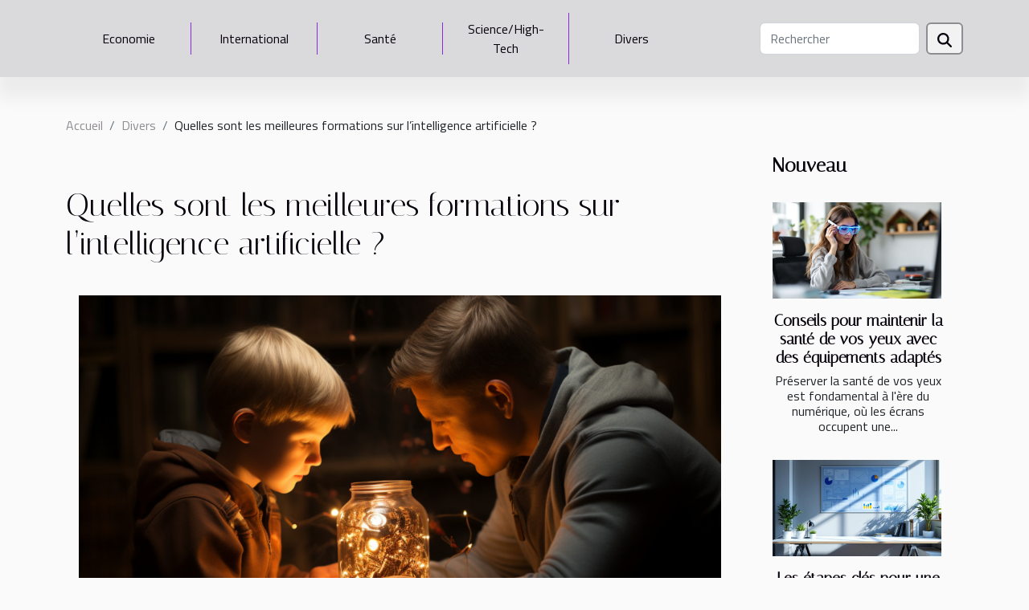

--- FILE ---
content_type: text/html; charset=UTF-8
request_url: https://www.ftib.net/quelles-sont-les-meilleures-formations-sur-lintelligence-artificielle
body_size: 6195
content:
<!DOCTYPE html>
    <html lang="fr">
<head>
    <meta charset="utf-8">
    <title>Quelles sont les meilleures formations sur l’intelligence artificielle ?</title>

<meta name="description" content="">

<meta name="robots" content="all" />
<link rel="icon" type="image/png" href="/favicon.png" />


    <meta name="viewport" content="width=device-width, initial-scale=1">
    <link rel="stylesheet" href="/css/style2.css">
</head>
<body>
    <header>
    <div class="container-fluid d-flex justify-content-center">
        <nav class="navbar container navbar-expand-xl m-0 pt-3 pb-3">
            <div class="container-fluid">
                <button class="navbar-toggler" type="button" data-bs-toggle="collapse" data-bs-target="#navbarSupportedContent" aria-controls="navbarSupportedContent" aria-expanded="false" aria-label="Toggle navigation">
                    <svg xmlns="http://www.w3.org/2000/svg" fill="currentColor" class="bi bi-list" viewBox="0 0 16 16">
                        <path fill-rule="evenodd" d="M2.5 12a.5.5 0 0 1 .5-.5h10a.5.5 0 0 1 0 1H3a.5.5 0 0 1-.5-.5m0-4a.5.5 0 0 1 .5-.5h10a.5.5 0 0 1 0 1H3a.5.5 0 0 1-.5-.5m0-4a.5.5 0 0 1 .5-.5h10a.5.5 0 0 1 0 1H3a.5.5 0 0 1-.5-.5"></path>
                    </svg>
                </button>
                <div class="collapse navbar-collapse" id="navbarSupportedContent">
                    <ul class="navbar-nav">
                                                    <li class="nav-item">
    <a href="/economie" class="nav-link">Economie</a>
    </li>
                                    <li class="nav-item">
    <a href="/international" class="nav-link">International</a>
    </li>
                                    <li class="nav-item">
    <a href="/sante" class="nav-link">Santé</a>
    </li>
                                    <li class="nav-item">
    <a href="/sciencehigh-tech" class="nav-link">Science/High-Tech</a>
    </li>
                                    <li class="nav-item">
    <a href="/divers" class="nav-link">Divers</a>
    </li>
                            </ul>
                    <form class="d-flex" role="search" method="get" action="/search">
    <input type="search" class="form-control"  name="q" placeholder="Rechercher" aria-label="Rechercher"  pattern=".*\S.*" required>
    <button type="submit" class="btn">
        <svg xmlns="http://www.w3.org/2000/svg" width="18px" height="18px" fill="currentColor" viewBox="0 0 512 512">
                    <path d="M416 208c0 45.9-14.9 88.3-40 122.7L502.6 457.4c12.5 12.5 12.5 32.8 0 45.3s-32.8 12.5-45.3 0L330.7 376c-34.4 25.2-76.8 40-122.7 40C93.1 416 0 322.9 0 208S93.1 0 208 0S416 93.1 416 208zM208 352a144 144 0 1 0 0-288 144 144 0 1 0 0 288z"/>
                </svg>
    </button>
</form>
                </div>
            </div>
        </nav>
    </div>
</header>
<div class="container">
        <nav aria-label="breadcrumb"
             >
            <ol class="breadcrumb">
                <li class="breadcrumb-item"><a href="/">Accueil</a></li>
                                    <li class="breadcrumb-item  active ">
                        <a href="/divers" title="Divers">Divers</a>                    </li>
                                <li class="breadcrumb-item">
                    Quelles sont les meilleures formations sur l’intelligence artificielle ?                </li>
            </ol>
        </nav>
    </div>
<div class="container-fluid">
    <main class="container sidebar-minimal mt-2">
        <div class="row">
            <div class="col-lg-9 order-1 order-lg-2 col-12 main">

                                    <h1>
                        Quelles sont les meilleures formations sur l’intelligence artificielle ?                    </h1>
                
                    <img class="img-fluid" src="/images/quelles-sont-les-meilleures-formations-sur-lintelligence-artificielle.jpg" alt="Quelles sont les meilleures formations sur l’intelligence artificielle ?">                                <article class="container main" ><div><p style="text-align:justify">L’intelligence artificielle (IA) est en réalité un ensemble de systèmes capables d’exécuter des opérations très complexes. C’est aussi un outil au service de la personne humaine parce qu’il lui rend l’existence plus agréable. L’intelligence artificielle est perçue de nos jours comme le cœur du monde du travail en transformant les emplois dans plusieurs domaines. C’est justement pour cette raison que plusieurs personnes s’intéressent aux formations sur l’IA. Voici un article qui vous expose les meilleures formations sur l’IA.&nbsp;</p>
<h2 id="anchor_0">Les secteurs et disciplines concernés par l’Intelligence artificielle</h2>
<p style="text-align:justify">Lorsque vous désirez entreprendre des études sur l’IA, vous devez avoir préalablement une idée sur les différents secteurs concernés. Cliquez ce lien&nbsp;<a href="https://www.futura-sciences.com/sciences/questions-reponses/emploi-intelligence-artificielle-etudes-metiers-16449/">https://www.futura-sciences.com/sciences/questions-reponses/emploi-intelligence-artificielle-etudes-metiers-16449/</a> pour plus d’informations. Cette analyse vous permettra de mieux vous orienter dans le choix de votre formation. Le monde de l’intelligence artificielle prend en compte notamment le secteur de l’automobile, de santé et de l’industrie.&nbsp;</p>
<p style="text-align:justify">L’intelligence artificielle touche également le domaine de l’aéronautique, de la défense, du marketing, de l’assurance, du tourisme. Il est également possible d’entreprendre des études sur l’IA dans le secteur bancaire, des médias, de l’environnement, du luxe et du commerce. Cependant, vous devez noter qu’il est nécessaire de mieux connaître les disciplines que comportent l’IA avant de vous engager.</p>
<h2 id="anchor_1">Les formations disponibles et métiers envisageables&nbsp;</h2>
<p style="text-align:justify">Plusieurs écoles ou établissements d’enseignement publics vous proposent des formations et parcours très intéressants dans le domaine de l’IA. Ces cursus qui préparent aux métiers liés à la robotique et l’IA sont des études de haut niveau de diplôme. Toutefois, vous êtes obligé de prendre par les cursus généraux avant la spécialisation. Vous devez avoir une licence d’informatique, une licence professionnelle d’informatique. Il existe aussi des formations déjà orientées vers le big data ou&nbsp;l’intelligence artificielle.</p>
<p style="text-align:justify">C’est seulement en master que vous avez la possibilité de trouver une formation bien adaptée sur l’IA. Vous pouvez retrouver comme formation, le master en intelligence artificielle, le master spécialité intelligence. Si vous désirez faire une formation en IA, vous avez la possibilité de faire dans plusieurs structures qui offre cette formation. Ces formations vous ouvrent les portes aux métiers data analyst, data enginee, consultant en cybersécurité et bien autre.&nbsp;</p><div></article>            </div>
            <aside class="col-lg-3 order-2 order-lg-2 col-12 aside-right">
                <div class="list-flat-img">
                    <h2>Nouveau</h2>                            <section>

                    <figure><a href="/conseils-pour-maintenir-la-sante-de-vos-yeux-avec-des-equipements-adaptes" title="Conseils pour maintenir la santé de vos yeux avec des équipements adaptés"><img class="d-block w-100" src="/images/conseils-pour-maintenir-la-sante-de-vos-yeux-avec-des-equipements-adaptes.jpeg" alt="Conseils pour maintenir la santé de vos yeux avec des équipements adaptés"></a></figure>                    
                    <div>
                        <h3><a href="/conseils-pour-maintenir-la-sante-de-vos-yeux-avec-des-equipements-adaptes" title="Conseils pour maintenir la santé de vos yeux avec des équipements adaptés">Conseils pour maintenir la santé de vos yeux avec des équipements adaptés</a></h3>                        <div>
Préserver la santé de vos yeux est fondamental à l'ère du numérique, où les écrans occupent une...</div>                    </div>
                </section>
                            <section>

                    <figure><a href="/les-etapes-cles-pour-une-integration-reussie-avec-un-service-de-courtage" title="Les étapes clés pour une intégration réussie avec un service de courtage"><img class="d-block w-100" src="/images/les-etapes-cles-pour-une-integration-reussie-avec-un-service-de-courtage.jpg" alt="Les étapes clés pour une intégration réussie avec un service de courtage"></a></figure>                    
                    <div>
                        <h3><a href="/les-etapes-cles-pour-une-integration-reussie-avec-un-service-de-courtage" title="Les étapes clés pour une intégration réussie avec un service de courtage">Les étapes clés pour une intégration réussie avec un service de courtage</a></h3>                        <div>  
L'intégration avec un service de courtage représente une étape déterminante pour optimiser la...</div>                    </div>
                </section>
                            <section>

                    <figure><a href="/comment-les-innovations-en-eclairage-transforment-elles-les-escaliers-modernes" title="Comment les innovations en éclairage transforment-elles les escaliers modernes ?"><img class="d-block w-100" src="/images/comment-les-innovations-en-eclairage-transforment-elles-les-escaliers-modernes.jpeg" alt="Comment les innovations en éclairage transforment-elles les escaliers modernes ?"></a></figure>                    
                    <div>
                        <h3><a href="/comment-les-innovations-en-eclairage-transforment-elles-les-escaliers-modernes" title="Comment les innovations en éclairage transforment-elles les escaliers modernes ?">Comment les innovations en éclairage transforment-elles les escaliers modernes ?</a></h3>                        <div>
L’éclairage des escaliers n’a jamais été aussi créatif et technique qu’aujourd’hui. Les dernières...</div>                    </div>
                </section>
                            <section>

                    <figure><a href="/comment-les-services-daccompagnement-ameliorent-le-quotidien-des-seniors" title="Comment les services d&#039;accompagnement améliorent le quotidien des séniors ?"><img class="d-block w-100" src="/images/comment-les-services-daccompagnement-ameliorent-le-quotidien-des-seniors.jpg" alt="Comment les services d&#039;accompagnement améliorent le quotidien des séniors ?"></a></figure>                    
                    <div>
                        <h3><a href="/comment-les-services-daccompagnement-ameliorent-le-quotidien-des-seniors" title="Comment les services d&#039;accompagnement améliorent le quotidien des séniors ?">Comment les services d'accompagnement améliorent le quotidien des séniors ?</a></h3>                        <div>
Avec l’avancée en âge, il devient nécessaire d’adapter le quotidien pour préserver autonomie et...</div>                    </div>
                </section>
                            <section>

                    <figure><a href="/avantages-des-coupe-ongles-electriques-pour-une-manucure-securisee" title="Avantages des coupe-ongles électriques pour une manucure sécurisée"><img class="d-block w-100" src="/images/avantages-des-coupe-ongles-electriques-pour-une-manucure-securisee.jpg" alt="Avantages des coupe-ongles électriques pour une manucure sécurisée"></a></figure>                    
                    <div>
                        <h3><a href="/avantages-des-coupe-ongles-electriques-pour-une-manucure-securisee" title="Avantages des coupe-ongles électriques pour une manucure sécurisée">Avantages des coupe-ongles électriques pour une manucure sécurisée</a></h3>                        <div>
Se soucier de la santé et de la beauté des ongles, tout en assurant une sécurité optimale, reste...</div>                    </div>
                </section>
                                    </div>
            </aside>
        </div>
        <section class="column-3">

        <div class="container">
            <h2>Sur le même sujet</h2>            <div class="row">
                                    <div class="col-12 col-md-5 col-lg-4 item">

                        <figure><a href="/comment-discerner-leau-de-toilette-dune-eau-de-parfum" title="Comment discerner l&#039;Eau de Toilette d&#039;une Eau de Parfum ?"><img class="img-fluid" src="/images/comment-discerner-leau-de-toilette-dune-eau-de-parfum.jpg" alt="Comment discerner l&#039;Eau de Toilette d&#039;une Eau de Parfum ?"></a></figure><figcaption>Comment discerner l'Eau de Toilette d'une Eau de Parfum ?</figcaption>                        <div>
                            <h3><a href="/comment-discerner-leau-de-toilette-dune-eau-de-parfum" title="Comment discerner l&#039;Eau de Toilette d&#039;une Eau de Parfum ?">Comment discerner l'Eau de Toilette d'une Eau de Parfum ?</a></h3>                        </div>
                        <time datetime="2025-12-09 00:34:07">9 décembre 2025 00:34</time>                        
                        <div>
Dans le monde fascinant des fragrances, il n'est pas toujours évident de différencier l'Eau de Toilette de l'Eau de Parfum. Pourtant, ce choix peut transformer l'expérience olfactive au quotidien. Découvrez dans les prochains paragraphes les critères essentiels qui permettent de discerner ces...</div>                                            </div>

                                                        <div class="col-12 col-md-5 col-lg-4 item">

                        <figure><a href="/comment-reconnaitre-et-reagir-face-a-des-canalisations-obstruees" title="Comment reconnaître et réagir face à des canalisations obstruées ?"><img class="img-fluid" src="/images/comment-reconnaitre-et-reagir-face-a-des-canalisations-obstruees.jpg" alt="Comment reconnaître et réagir face à des canalisations obstruées ?"></a></figure><figcaption>Comment reconnaître et réagir face à des canalisations obstruées ?</figcaption>                        <div>
                            <h3><a href="/comment-reconnaitre-et-reagir-face-a-des-canalisations-obstruees" title="Comment reconnaître et réagir face à des canalisations obstruées ?">Comment reconnaître et réagir face à des canalisations obstruées ?</a></h3>                        </div>
                        <time datetime="2025-12-02 02:48:04">2 décembre 2025 02:48</time>                        
                        <div>
Les canalisations obstruées représentent un souci fréquent dans de nombreux foyers et locaux professionnels, entraînant des désagréments et parfois des dégâts importants. Savoir reconnaître les signes d'une obstruction et adopter les bons réflexes est essentiel pour éviter des complications...</div>                                            </div>

                                                        <div class="col-12 col-md-5 col-lg-4 item">

                        <figure><a href="/comment-rendre-un-week-end-en-couple-inoubliable" title="Comment rendre un week-end en couple inoubliable ?"><img class="img-fluid" src="/images/comment-rendre-un-week-end-en-couple-inoubliable.jpg" alt="Comment rendre un week-end en couple inoubliable ?"></a></figure><figcaption>Comment rendre un week-end en couple inoubliable ?</figcaption>                        <div>
                            <h3><a href="/comment-rendre-un-week-end-en-couple-inoubliable" title="Comment rendre un week-end en couple inoubliable ?">Comment rendre un week-end en couple inoubliable ?</a></h3>                        </div>
                        <time datetime="2025-12-01 08:22:04">1 décembre 2025 08:22</time>                        
                        <div>
Organiser un week-end en couple ne relève pas uniquement du choix de la destination. Il s'agit de créer une véritable parenthèse à deux, propice à la complicité et au ressourcement. Pour réussir cette expérience et la graver dans les mémoires, découvrez les étapes incontournables, astuces et...</div>                                            </div>

                                </div>
            <div class="row">
                                                    <div class="col-12 col-md-5 col-lg-4 item">

                        <figure><a href="/comment-les-grandes-pieces-stimulent-elles-les-interactions-en-vacances" title="Comment les grandes pièces stimulent-elles les interactions en vacances ?"><img class="img-fluid" src="/images/comment-les-grandes-pieces-stimulent-elles-les-interactions-en-vacances.jpeg" alt="Comment les grandes pièces stimulent-elles les interactions en vacances ?"></a></figure><figcaption>Comment les grandes pièces stimulent-elles les interactions en vacances ?</figcaption>                        <div>
                            <h3><a href="/comment-les-grandes-pieces-stimulent-elles-les-interactions-en-vacances" title="Comment les grandes pièces stimulent-elles les interactions en vacances ?">Comment les grandes pièces stimulent-elles les interactions en vacances ?</a></h3>                        </div>
                        <time datetime="2025-12-01 08:12:04">1 décembre 2025 08:12</time>                        
                        <div>
Les vacances représentent un moment privilégié pour renforcer les liens et partager des expériences uniques. Cependant, la disposition et la taille des pièces, souvent négligées, jouent un rôle essentiel dans la stimulation des interactions entre proches ou amis. Découvrez comment l’aménagement...</div>                                            </div>

                                                        <div class="col-12 col-md-5 col-lg-4 item">

                        <figure><a href="/comment-choisir-la-bonne-balise-de-detresse-pour-votre-embarcation" title="Comment choisir la bonne balise de détresse pour votre embarcation ?"><img class="img-fluid" src="/images/comment-choisir-la-bonne-balise-de-detresse-pour-votre-embarcation.jpg" alt="Comment choisir la bonne balise de détresse pour votre embarcation ?"></a></figure><figcaption>Comment choisir la bonne balise de détresse pour votre embarcation ?</figcaption>                        <div>
                            <h3><a href="/comment-choisir-la-bonne-balise-de-detresse-pour-votre-embarcation" title="Comment choisir la bonne balise de détresse pour votre embarcation ?">Comment choisir la bonne balise de détresse pour votre embarcation ?</a></h3>                        </div>
                        <time datetime="2025-10-10 09:45:05">10 octobre 2025 09:45</time>                        
                        <div>
Naviguer en toute sécurité dépend de nombreux facteurs, mais savoir comment réagir en cas d’urgence est primordial. Choisir la bonne balise de détresse pour votre embarcation permet d’optimiser les chances d’être secouru rapidement, en mer comme sur les eaux intérieures. Découvrez dans les...</div>                                            </div>

                                                        <div class="col-12 col-md-5 col-lg-4 item">

                        <figure><a href="/comment-integrer-des-objets-retro-dans-une-decoration-moderne" title="Comment intégrer des objets rétro dans une décoration moderne ?"><img class="img-fluid" src="/images/comment-integrer-des-objets-retro-dans-une-decoration-moderne.jpeg" alt="Comment intégrer des objets rétro dans une décoration moderne ?"></a></figure><figcaption>Comment intégrer des objets rétro dans une décoration moderne ?</figcaption>                        <div>
                            <h3><a href="/comment-integrer-des-objets-retro-dans-une-decoration-moderne" title="Comment intégrer des objets rétro dans une décoration moderne ?">Comment intégrer des objets rétro dans une décoration moderne ?</a></h3>                        </div>
                        <time datetime="2025-09-22 10:20:04">22 septembre 2025 10:20</time>                        
                        <div>
La décoration intérieure séduit par sa capacité à mélanger les styles et à créer des ambiances uniques. L'intégration d’objets rétro dans un décor moderne offre un charme indémodable et une touche d’originalité qui fait toute la différence. Découvrez comment marier harmonieusement passé et...</div>                                            </div>

                                </div>
            <div class="row">
                                                    <div class="col-12 col-md-5 col-lg-4 item">

                        <figure><a href="/comment-choisir-la-suspension-ideale-pour-chaque-piece-de-la-maison" title="Comment choisir la suspension idéale pour chaque pièce de la maison ?"><img class="img-fluid" src="/images/comment-choisir-la-suspension-ideale-pour-chaque-piece-de-la-maison.jpg" alt="Comment choisir la suspension idéale pour chaque pièce de la maison ?"></a></figure><figcaption>Comment choisir la suspension idéale pour chaque pièce de la maison ?</figcaption>                        <div>
                            <h3><a href="/comment-choisir-la-suspension-ideale-pour-chaque-piece-de-la-maison" title="Comment choisir la suspension idéale pour chaque pièce de la maison ?">Comment choisir la suspension idéale pour chaque pièce de la maison ?</a></h3>                        </div>
                        <time datetime="2025-08-10 09:42:03">10 août 2025 09:42</time>                        
                        <div>
Bien choisir la suspension adaptée à chaque espace de la maison est une démarche qui transforme radicalement l’ambiance des lieux. Dans cet article, découvrez comment chaque pièce exige une approche spécifique, du salon à la cuisine, en passant par la chambre et la salle de bains. Laissez-vous...</div>                                            </div>

                                                        <div class="col-12 col-md-5 col-lg-4 item">

                        <figure><a href="/comment-choisir-le-type-de-bois-ideal-pour-votre-guitare-folk" title="Comment choisir le type de bois idéal pour votre guitare folk ?"><img class="img-fluid" src="/images/comment-choisir-le-type-de-bois-ideal-pour-votre-guitare-folk.jpg" alt="Comment choisir le type de bois idéal pour votre guitare folk ?"></a></figure><figcaption>Comment choisir le type de bois idéal pour votre guitare folk ?</figcaption>                        <div>
                            <h3><a href="/comment-choisir-le-type-de-bois-ideal-pour-votre-guitare-folk" title="Comment choisir le type de bois idéal pour votre guitare folk ?">Comment choisir le type de bois idéal pour votre guitare folk ?</a></h3>                        </div>
                        <time datetime="2025-08-02 09:46:03">2 août 2025 09:46</time>                        
                        <div>
Le choix du type de bois pour une guitare folk influence de manière déterminante la qualité sonore, la jouabilité et la durabilité de l’instrument. À travers cette article, découvrez les caractéristiques essentielles des principaux bois utilisés et apprenez à sélectionner celui qui conviendra le...</div>                                            </div>

                                                        <div class="col-12 col-md-5 col-lg-4 item">

                        <figure><a href="/comment-creer-une-ambiance-cosy-avec-des-eclairages-dinterieur" title="Comment créer une ambiance cosy avec des éclairages d&#039;intérieur ?"><img class="img-fluid" src="/images/comment-creer-une-ambiance-cosy-avec-des-eclairages-dinterieur.jpeg" alt="Comment créer une ambiance cosy avec des éclairages d&#039;intérieur ?"></a></figure><figcaption>Comment créer une ambiance cosy avec des éclairages d'intérieur ?</figcaption>                        <div>
                            <h3><a href="/comment-creer-une-ambiance-cosy-avec-des-eclairages-dinterieur" title="Comment créer une ambiance cosy avec des éclairages d&#039;intérieur ?">Comment créer une ambiance cosy avec des éclairages d'intérieur ?</a></h3>                        </div>
                        <time datetime="2025-07-26 09:40:06">26 juillet 2025 09:40</time>                        
                        <div>
Créer une ambiance cosy grâce à des éclairages d'intérieur bien choisis transforme chaque pièce en un véritable cocon de bien-être. L’éclairage joue un rôle clé dans l’atmosphère générale d’une maison, influençant à la fois le confort et l’humeur. Découvrez dans les prochains paragraphes des...</div>                                            </div>

                                </div>
            <div class="row">
                                                    <div class="col-12 col-md-5 col-lg-4 item">

                        <figure><a href="/decouverte-des-secrets-des-bougies-artisanales-a-cire-vegetale" title="Découverte des secrets des bougies artisanales à cire végétale"><img class="img-fluid" src="/images/decouverte-des-secrets-des-bougies-artisanales-a-cire-vegetale.jpg" alt="Découverte des secrets des bougies artisanales à cire végétale"></a></figure><figcaption>Découverte des secrets des bougies artisanales à cire végétale</figcaption>                        <div>
                            <h3><a href="/decouverte-des-secrets-des-bougies-artisanales-a-cire-vegetale" title="Découverte des secrets des bougies artisanales à cire végétale">Découverte des secrets des bougies artisanales à cire végétale</a></h3>                        </div>
                        <time datetime="2025-06-02 16:20:33">2 juin 2025 16:20</time>                        
                        <div>
Envie de plonger dans un univers délicat où l’élégance rencontre la nature ? Les bougies artisanales à cire végétale séduisent par leur composition saine et leur charme authentique. Découvrez, à travers ce guide, les mystères de leur fabrication, leurs multiples bienfaits et comment elles...</div>                                            </div>

                                                                        <div class="col-12 col-md-5 col-lg-4 empty"></div>
                                    <div class="col-12 col-md-5 col-lg-4 empty"></div>
                            </div>
        </div>
        
    </section>
                    </main>
</div>
<footer>
    <div class="container-fluid">
        <div class="container">
            <div class="row default-search">
                <div class="col-12 col-lg-4">
                    <form class="d-flex" role="search" method="get" action="/search">
    <input type="search" class="form-control"  name="q" placeholder="Rechercher" aria-label="Rechercher"  pattern=".*\S.*" required>
    <button type="submit" class="btn">
        <svg xmlns="http://www.w3.org/2000/svg" width="18px" height="18px" fill="currentColor" viewBox="0 0 512 512">
                    <path d="M416 208c0 45.9-14.9 88.3-40 122.7L502.6 457.4c12.5 12.5 12.5 32.8 0 45.3s-32.8 12.5-45.3 0L330.7 376c-34.4 25.2-76.8 40-122.7 40C93.1 416 0 322.9 0 208S93.1 0 208 0S416 93.1 416 208zM208 352a144 144 0 1 0 0-288 144 144 0 1 0 0 288z"/>
                </svg>
    </button>
</form>
                </div>
                <div class="col-12 col-lg-4">
                    <section>
            <div>
                <h3><a href="/economie" title="Economie">Economie</a></h3>                            </div>
        </section>
            <section>
            <div>
                <h3><a href="/international" title="International">International</a></h3>                            </div>
        </section>
            <section>
            <div>
                <h3><a href="/sante" title="Santé">Santé</a></h3>                            </div>
        </section>
            <section>
            <div>
                <h3><a href="/sciencehigh-tech" title="Science/High-Tech">Science/High-Tech</a></h3>                            </div>
        </section>
            <section>
            <div>
                <h3><a href="/divers" title="Divers">Divers</a></h3>                            </div>
        </section>
                        </div>
                <div class="col-12 col-lg-4">
                    Tous droits réservés 2026 www.ftib.net
                                    </div>
            </div>
        </div>
    </div>
</footer>
    <script src="https://cdn.jsdelivr.net/npm/bootstrap@5.0.2/dist/js/bootstrap.bundle.min.js" integrity="sha384-MrcW6ZMFYlzcLA8Nl+NtUVF0sA7MsXsP1UyJoMp4YLEuNSfAP+JcXn/tWtIaxVXM" crossorigin="anonymous"></script>
    </body>
</html>
